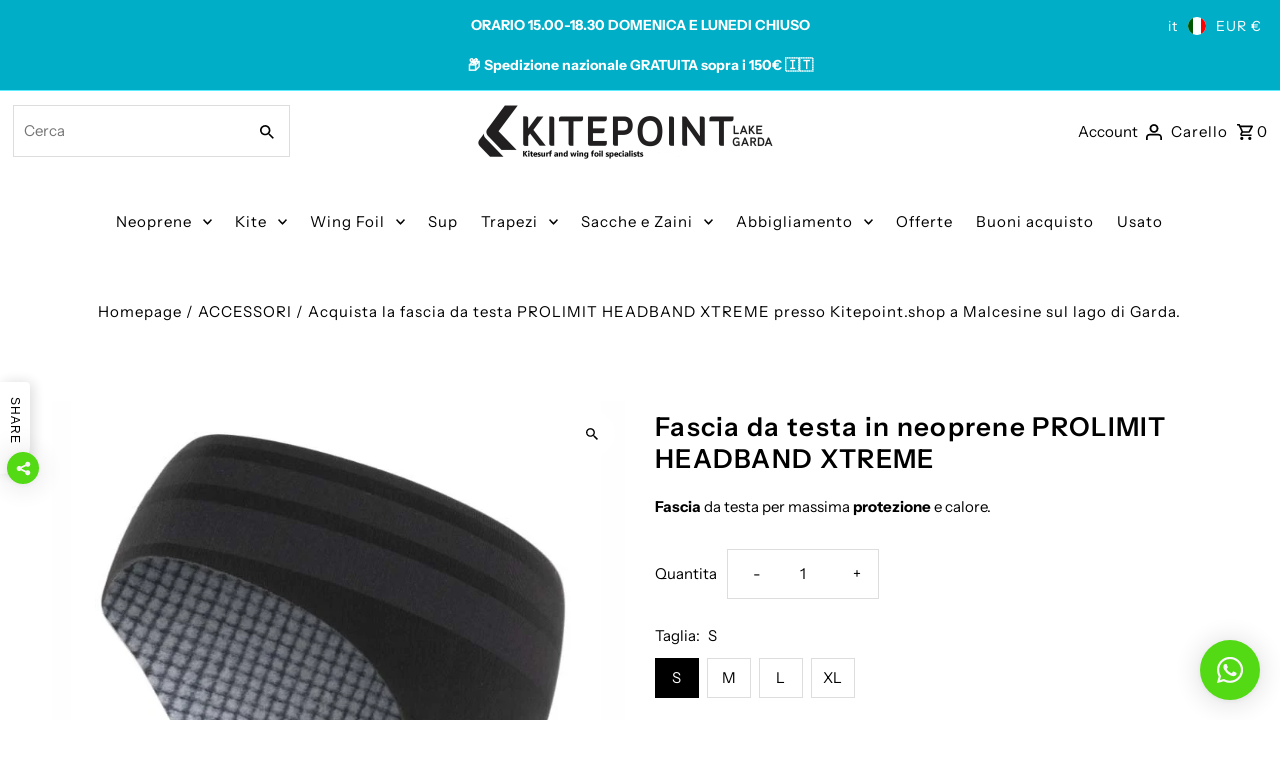

--- FILE ---
content_type: text/html; charset=utf-8
request_url: https://www.kitepoint.shop/products/headband-xtreme?section_id=template--25336204099907__main&option_values=218888012099
body_size: 5158
content:
<div id="shopify-section-template--25336204099907__main" class="shopify-section product__section-container"><section id="product-8194939093289"
  class="product__section product-template global__section row grid__wrapper"
  data-product-id="8194939093289"
  data-section-id="template--25336204099907__main"
  data-url="/products/headband-xtreme"
  data-section-type="product__section"
  data-sale-format="amount"
  data-initial-variant="">

  <script class="product-json" type="application/json">
  {
      "id": 8194939093289,
      "title": "Fascia da testa in neoprene PROLIMIT HEADBAND XTREME",
      "handle": "headband-xtreme",
      "description": "\u003cp dir=\"ltr\" id=\"tw-target-text\" data-placeholder=\"Traduzione\" class=\"tw-data-text tw-text-large tw-ta\"\u003e\u003cspan lang=\"it\" class=\"Y2IQFc\"\u003e\u003cstrong\u003eFascia\u003c\/strong\u003e da testa per massima \u003cstrong\u003eprotezione\u003c\/strong\u003e e calore.\u003c\/span\u003e\u003c\/p\u003e",
      "published_at": [29,1,10,1,4,2023,6,91,true,"CEST"],
      "created_at": [29,1,10,1,4,2023,6,91,true,"CEST"],
      "vendor": "PROLIMIT",
      "type": "ACCESSORI",
      "tags": ["2023","BERRETTI","MUTE","neoprene testa","prolimit","U"],
      "price": 1999,
      "price_min": 1999,
      "price_max": 1999,
      "available": true,
      "price_varies": false,
      "compare_at_price": null,
      "compare_at_price_min": 0,
      "compare_at_price_max": 0,
      "compare_at_price_varies": false,
      "variants": [
        {
          "id": 44742129385769,
          "title": "S",
          "option1": "S",
          "option2": null,
          "option3": null,
          "sku": "A030008064",
          "featured_image": {
              "id": null,
              "product_id": null,
              "position": null,
              "created_at": [29,1,10,1,4,2023,6,91,true,"CEST"],
              "updated_at": [29,1,10,1,4,2023,6,91,true,"CEST"],
              "alt": null,
              "width": null,
              "height": null,
              "src": null
          },
          "available": true,
          "options": ["S"],
          "price": 1999,
          "unit_price_measurement": {
            "measured_type": null,
            "quantity_unit": null,
            "quantity_value": null,
            "reference_unit": null,
            "reference_value": null
          },
          "unit_price": null,
          "weight": 0,
          "weight_unit": "kg",
          "weight_in_unit": 0.0,
          "compare_at_price": null,
          "inventory_management": "shopify",
          "inventory_quantity": 2,
          "inventory_policy": "deny",
          "barcode": "8717264705917",
          "featured_media": {
            "alt": null,
            "id": null,
            "position": null,
            "preview_image": {
              "aspect_ratio": null,
              "height": null,
              "width": null
            }
          }
        },
      
        {
          "id": 44742129418537,
          "title": "M",
          "option1": "M",
          "option2": null,
          "option3": null,
          "sku": "A040008064",
          "featured_image": {
              "id": null,
              "product_id": null,
              "position": null,
              "created_at": [29,1,10,1,4,2023,6,91,true,"CEST"],
              "updated_at": [29,1,10,1,4,2023,6,91,true,"CEST"],
              "alt": null,
              "width": null,
              "height": null,
              "src": null
          },
          "available": true,
          "options": ["M"],
          "price": 1999,
          "unit_price_measurement": {
            "measured_type": null,
            "quantity_unit": null,
            "quantity_value": null,
            "reference_unit": null,
            "reference_value": null
          },
          "unit_price": null,
          "weight": 0,
          "weight_unit": "kg",
          "weight_in_unit": 0.0,
          "compare_at_price": null,
          "inventory_management": "shopify",
          "inventory_quantity": 3,
          "inventory_policy": "deny",
          "barcode": "8717264705924",
          "featured_media": {
            "alt": null,
            "id": null,
            "position": null,
            "preview_image": {
              "aspect_ratio": null,
              "height": null,
              "width": null
            }
          }
        },
      
        {
          "id": 44742129451305,
          "title": "L",
          "option1": "L",
          "option2": null,
          "option3": null,
          "sku": "A050008064",
          "featured_image": {
              "id": null,
              "product_id": null,
              "position": null,
              "created_at": [29,1,10,1,4,2023,6,91,true,"CEST"],
              "updated_at": [29,1,10,1,4,2023,6,91,true,"CEST"],
              "alt": null,
              "width": null,
              "height": null,
              "src": null
          },
          "available": true,
          "options": ["L"],
          "price": 1999,
          "unit_price_measurement": {
            "measured_type": null,
            "quantity_unit": null,
            "quantity_value": null,
            "reference_unit": null,
            "reference_value": null
          },
          "unit_price": null,
          "weight": 0,
          "weight_unit": "kg",
          "weight_in_unit": 0.0,
          "compare_at_price": null,
          "inventory_management": "shopify",
          "inventory_quantity": 3,
          "inventory_policy": "deny",
          "barcode": "8717264705931",
          "featured_media": {
            "alt": null,
            "id": null,
            "position": null,
            "preview_image": {
              "aspect_ratio": null,
              "height": null,
              "width": null
            }
          }
        },
      
        {
          "id": 44742129484073,
          "title": "XL",
          "option1": "XL",
          "option2": null,
          "option3": null,
          "sku": "A060008064",
          "featured_image": {
              "id": null,
              "product_id": null,
              "position": null,
              "created_at": [29,1,10,1,4,2023,6,91,true,"CEST"],
              "updated_at": [29,1,10,1,4,2023,6,91,true,"CEST"],
              "alt": null,
              "width": null,
              "height": null,
              "src": null
          },
          "available": true,
          "options": ["XL"],
          "price": 1999,
          "unit_price_measurement": {
            "measured_type": null,
            "quantity_unit": null,
            "quantity_value": null,
            "reference_unit": null,
            "reference_value": null
          },
          "unit_price": null,
          "weight": 0,
          "weight_unit": "kg",
          "weight_in_unit": 0.0,
          "compare_at_price": null,
          "inventory_management": "shopify",
          "inventory_quantity": 2,
          "inventory_policy": "deny",
          "barcode": "8717264705948",
          "featured_media": {
            "alt": null,
            "id": null,
            "position": null,
            "preview_image": {
              "aspect_ratio": null,
              "height": null,
              "width": null
            }
          }
        }
      ],
      "images": ["\/\/www.kitepoint.shop\/cdn\/shop\/files\/fascia-neoprene-kitesurf-prolimit-headband-xtreme-kitepoint-shop-malcesine.jpg?v=1701189096"],
      "featured_image": "\/\/www.kitepoint.shop\/cdn\/shop\/files\/fascia-neoprene-kitesurf-prolimit-headband-xtreme-kitepoint-shop-malcesine.jpg?v=1701189096",
      "featured_media": {"alt":"Fascia da testa in neoprene per kitesurf Prolimit Headband Xtreme nera Kitepoint.shop Malcesine","id":44470774006083,"position":1,"preview_image":{"aspect_ratio":1.0,"height":743,"width":743,"src":"\/\/www.kitepoint.shop\/cdn\/shop\/files\/fascia-neoprene-kitesurf-prolimit-headband-xtreme-kitepoint-shop-malcesine.jpg?v=1701189096"},"aspect_ratio":1.0,"height":743,"media_type":"image","src":"\/\/www.kitepoint.shop\/cdn\/shop\/files\/fascia-neoprene-kitesurf-prolimit-headband-xtreme-kitepoint-shop-malcesine.jpg?v=1701189096","width":743},
      "featured_media_id": 44470774006083,
      "options": ["Taglia"],
      "url": "\/products\/headband-xtreme",
      "media": [
        {
          "alt": "Fascia da testa in neoprene per kitesurf Prolimit Headband Xtreme nera Kitepoint.shop Malcesine",
          "id": 44470774006083,
          "position": 1,
          "preview_image": {
            "aspect_ratio": 1.0,
            "height": 743,
            "width": 743
          },
          "aspect_ratio": 1.0,
          "height": 743,
          "media_type": "image",
          "src": {"alt":"Fascia da testa in neoprene per kitesurf Prolimit Headband Xtreme nera Kitepoint.shop Malcesine","id":44470774006083,"position":1,"preview_image":{"aspect_ratio":1.0,"height":743,"width":743,"src":"\/\/www.kitepoint.shop\/cdn\/shop\/files\/fascia-neoprene-kitesurf-prolimit-headband-xtreme-kitepoint-shop-malcesine.jpg?v=1701189096"},"aspect_ratio":1.0,"height":743,"media_type":"image","src":"\/\/www.kitepoint.shop\/cdn\/shop\/files\/fascia-neoprene-kitesurf-prolimit-headband-xtreme-kitepoint-shop-malcesine.jpg?v=1701189096","width":743},
          "width": 743
        }
    ]
  }
</script>


  

 

  <div class="product__section-images product__section-image--left carousel-container js-product-gallery span-6 md-span-12 sm-span-12 auto"
    data-product-gallery data-product-single-media-group
    data-gallery-config='{
    "thumbPosition": "left",
    "enableVideoLooping": false,
    "mainSlider": false,
    "thumbSlider": false,
    "productId": 8194939093289,
    "thumbsShown": 4,
    "clickToEnlarge": true,
    "isQuick": false,
    "adaptiveHeight": true
 }' data-aos="fade">


<div class="product__gallery--container">
  
  

  
<div id="slider" class=" span-12 thumbs_left auto single-media">
    <div class="slides product-image-container carousel carousel-main js-carousel-main" data-product-id="8194939093289">
      
        <div class="image-slide carousel-cell js-main-carousel-cell" data-image-id="44470774006083" data-slide-index="0" tabindex="-1">
          <div class="product-media-container product-media--44470774006083 image"
          data-product-single-media-wrapper
          
          
          
          data-thumbnail-id="product-template-44470774006083"
          data-media-id="product-template-44470774006083">
            


                <div class="box-ratio" style="padding-bottom: 100.0%;">
                  <img src="//www.kitepoint.shop/cdn/shop/files/fascia-neoprene-kitesurf-prolimit-headband-xtreme-kitepoint-shop-malcesine.jpg?v=1701189096&amp;width=1200" alt="Fascia da testa in neoprene per kitesurf Prolimit Headband Xtreme nera Kitepoint.shop Malcesine" srcset="//www.kitepoint.shop/cdn/shop/files/fascia-neoprene-kitesurf-prolimit-headband-xtreme-kitepoint-shop-malcesine.jpg?v=1701189096&amp;width=200 200w, //www.kitepoint.shop/cdn/shop/files/fascia-neoprene-kitesurf-prolimit-headband-xtreme-kitepoint-shop-malcesine.jpg?v=1701189096&amp;width=300 300w, //www.kitepoint.shop/cdn/shop/files/fascia-neoprene-kitesurf-prolimit-headband-xtreme-kitepoint-shop-malcesine.jpg?v=1701189096&amp;width=400 400w, //www.kitepoint.shop/cdn/shop/files/fascia-neoprene-kitesurf-prolimit-headband-xtreme-kitepoint-shop-malcesine.jpg?v=1701189096&amp;width=500 500w, //www.kitepoint.shop/cdn/shop/files/fascia-neoprene-kitesurf-prolimit-headband-xtreme-kitepoint-shop-malcesine.jpg?v=1701189096&amp;width=600 600w, //www.kitepoint.shop/cdn/shop/files/fascia-neoprene-kitesurf-prolimit-headband-xtreme-kitepoint-shop-malcesine.jpg?v=1701189096&amp;width=700 700w, //www.kitepoint.shop/cdn/shop/files/fascia-neoprene-kitesurf-prolimit-headband-xtreme-kitepoint-shop-malcesine.jpg?v=1701189096&amp;width=800 800w, //www.kitepoint.shop/cdn/shop/files/fascia-neoprene-kitesurf-prolimit-headband-xtreme-kitepoint-shop-malcesine.jpg?v=1701189096&amp;width=1000 1000w, //www.kitepoint.shop/cdn/shop/files/fascia-neoprene-kitesurf-prolimit-headband-xtreme-kitepoint-shop-malcesine.jpg?v=1701189096&amp;width=1200 1200w" width="1200" height="1200" loading="lazy" fetchpriority="auto" sizes="
                  (min-width: 1601px) 2000px,
                  (min-width: 768px) and (max-width: 1600px) 1200px,
                  (max-width: 767px) 100vw, 900px
                " id="44470774006083" data-zoom-src="//www.kitepoint.shop/cdn/shop/files/fascia-neoprene-kitesurf-prolimit-headband-xtreme-kitepoint-shop-malcesine.jpg?v=1701189096&amp;width=2400" class="product__image" data-aspect-ratio="1.0" data-width="743" data-height="743">
                </div>
                <noscript><img src="//www.kitepoint.shop/cdn/shop/files/fascia-neoprene-kitesurf-prolimit-headband-xtreme-kitepoint-shop-malcesine.jpg?v=1701189096&amp;width=1200" alt="Fascia da testa in neoprene per kitesurf Prolimit Headband Xtreme nera Kitepoint.shop Malcesine" srcset="//www.kitepoint.shop/cdn/shop/files/fascia-neoprene-kitesurf-prolimit-headband-xtreme-kitepoint-shop-malcesine.jpg?v=1701189096&amp;width=352 352w, //www.kitepoint.shop/cdn/shop/files/fascia-neoprene-kitesurf-prolimit-headband-xtreme-kitepoint-shop-malcesine.jpg?v=1701189096&amp;width=832 832w, //www.kitepoint.shop/cdn/shop/files/fascia-neoprene-kitesurf-prolimit-headband-xtreme-kitepoint-shop-malcesine.jpg?v=1701189096&amp;width=1200 1200w" width="1200" height="1200"></noscript>
                
                  <button
                    type="button"
                    
                    class="zoom_btn"
                    itemprop="contentUrl"
                    tabindex="-1"
                    title="Clicca per ingrandire"
                    data-index="1"
                    data-ps-slide-index="0"
                    data-count="1"
                  >
                    

  
    <svg class="fash--apollo-search zoom_btn--icon vib-center" height="16px" version="1.1" xmlns="http://www.w3.org/2000/svg" xmlns:xlink="http://www.w3.org/1999/xlink" x="0px" y="0px"
    	 viewBox="0 0 20 20" xml:space="preserve">
      <g class="hover-fill" fill="var(--directional-color)">
        <path d="M14.3,12.6h-0.9l-0.3-0.3c1.1-1.3,1.8-3,1.8-4.8c0-4.1-3.3-7.4-7.4-7.4S0,3.3,0,7.4c0,4.1,3.3,7.4,7.4,7.4
        c1.8,0,3.5-0.7,4.8-1.8l0.3,0.3v0.9l5.7,5.7l1.7-1.7L14.3,12.6z M7.4,12.6c-2.8,0-5.1-2.3-5.1-5.1c0-2.8,2.3-5.1,5.1-5.1
        s5.1,2.3,5.1,5.1C12.6,10.3,10.3,12.6,7.4,12.6z"/>
      </g>
      <style>.zoom_btn .fash--apollo-search:hover .hover-fill { fill: var(--directional-hover-color);}</style>
    </svg>
  






                  </button>
                
              
          </div>
          <noscript>
            <img id="44470774006083" class="product-main-image" src="//www.kitepoint.shop/cdn/shopifycloud/storefront/assets/no-image-2048-a2addb12_800x.gif" alt='Fascia da testa in neoprene per kitesurf Prolimit Headband Xtreme nera Kitepoint.shop Malcesine'/>
          </noscript>
        </div>
      
    </div>
    
</div>

</div>
</div>

  <div class="product__section-contentWrapper span-6 md-span-12 sm-span-12 auto" data-aos="fade" data-aos-anchor="#identity">
    <div class="product__section-content">
      <div class="product__section-details">
        <div class="product__section--header product__section--element" >

          

          

        </div>
            <div class="product__section--header product__section--element product__section--product_title" >
              <h1 class="product__section-title product-title">Fascia da testa in neoprene PROLIMIT HEADBAND XTREME</h1>
            </div>

              <div class="product__section--product_description product__decription-container rte product__section--element" >
                <div class="product__description--base">
                  <p dir="ltr" id="tw-target-text" data-placeholder="Traduzione" class="tw-data-text tw-text-large tw-ta"><span lang="it" class="Y2IQFc"><strong>Fascia</strong> da testa per massima <strong>protezione</strong> e calore.</span></p>
                </div>
              </div>
            
          
<div class="product__section--qty qty-selection product__section--element" data-product-qty >
              <label for="qty-8194939093289" class="h5">Quantita</label>
              <div class="product__quantity--wrapper">
                <button class="down quantity-control-down" type="button">
                  <span class="visuallyhidden">Diminuisci la quantità per Fascia da testa in neoprene PROLIMIT HEADBAND XTREME</span>
                -</button>
                  <input id="qty-8194939093289" min="1" type="text" name="quantity" class="formQty quantity" value="1" />
                <button class="up quantity-control-up" type="button">
                  <span class="visuallyhidden">Aumenta la quantità per Fascia da testa in neoprene PROLIMIT HEADBAND XTREME</span>
                +</button>
              </div>
            </div>


<script type="application/json" data-selected-variant>
  {
    "id": 44742129418537,
    "title": "M",
    "sku": "A040008064",
    "available": true,
    "option1": "M",
    "option2": null,
    "option3": null,
    "price": 1999,
    "compare_at_price": null,
    "featured_media": null,
    "inventory_management": "shopify",
    "inventory_policy": "deny",
    "inventory_quantity": 3,
    "requires_shipping": true,
    "taxable": true,
    "featured_image": {
        "id": null,
        "product_id": null,
        "position": null,
        "created_at": [29,1,10,1,4,2023,6,91,true,"CEST"],
        "updated_at": [29,1,10,1,4,2023,6,91,true,"CEST"],
        "alt": null,
        "width": null,
        "height": null,
        "src": null
    },
    "options": ["M"],
    "weight": 0,
    "barcode": "8717264705924",
    "requires_selling_plan": false
  }
</script>

<form method="post" action="/cart/add" id="product-form-template--25336204099907__main" accept-charset="UTF-8" class="product__form-container product_form relative" enctype="multipart/form-data" data-product-form="
   { &quot;money_format&quot;: &quot;€{{amount}}&quot;,
     &quot;enable_history&quot;: true,
     &quot;sold_out&quot;: &quot;Esaurito&quot;,
     &quot;button&quot;: &quot;Aggiungi al carrello&quot;,
     &quot;unavailable&quot;: &quot;Non disponibile&quot;,
     &quot;savings&quot;: &quot;Salva {{ savings }}&quot;,
     &quot;only_left&quot;: {
       &quot;one&quot;: &quot;Solo {{ count }} rimasto!&quot;,
       &quot;other&quot;: &quot;Solo {{ count }} rimasto!&quot;
     },
     &quot;quickview&quot;: false,
     &quot;featured_product&quot;: false,
     &quot;swatches&quot;: &quot;swatches&quot;
   }
 " data-product-id="8194939093289"><input type="hidden" name="form_type" value="product" /><input type="hidden" name="utf8" value="✓" />
<div
        class="product__variants-swatches mt4 mb6 no-js-hidden"
        data-section="template--25336204099907__main"
        data-section-id="template--25336204099907__main"
        data-url="/products/headband-xtreme"
        data-selected-variant-id="44742129418537"
        
      >

        
          <div class="swatches__container js-variant-selector product__section--element" data-option-index="1" data-other-options='["option2","option3"]'>

  <!-- Render size chart -->
  


  
  



  <p class="swatches__option-name">Taglia: <span id="selected-option-1" class="swatches__option-value">M</span></p>

  
<!-- Checking Availability --><!-- Building Variant Image -->

    

    

    
      
      <div class="swatches__swatch--regular swatch-element  js-swatch-element">
        
      <input type="radio" id="template--25336204099907__main-taglia-0"
          class="swatches__form--input"
          name="taglia"
          value="S"
          form="product-form-template--25336204099907__main"
          data-position="1"
          data-option-value-id="218887979331"
          >
    

        <label class="swatches__form--label" for="template--25336204099907__main-taglia-0" tabindex="0">
          S
        </label>
      </div>
    
    
  
<!-- Checking Availability --><!-- Building Variant Image -->

    

    

    
      
      <div class="swatches__swatch--regular swatch-element  js-swatch-element">
        
      <input type="radio" id="template--25336204099907__main-taglia-1"
          class="swatches__form--input"
          name="taglia"
          value="M"
          form="product-form-template--25336204099907__main"
          data-position="1"
          data-option-value-id="218888012099"
          checked="checked">
    

        <label class="swatches__form--label" for="template--25336204099907__main-taglia-1" tabindex="0">
          M
        </label>
      </div>
    
    
  
<!-- Checking Availability --><!-- Building Variant Image -->

    

    

    
      
      <div class="swatches__swatch--regular swatch-element  js-swatch-element">
        
      <input type="radio" id="template--25336204099907__main-taglia-2"
          class="swatches__form--input"
          name="taglia"
          value="L"
          form="product-form-template--25336204099907__main"
          data-position="1"
          data-option-value-id="218888044867"
          >
    

        <label class="swatches__form--label" for="template--25336204099907__main-taglia-2" tabindex="0">
          L
        </label>
      </div>
    
    
  
<!-- Checking Availability --><!-- Building Variant Image -->

    

    

    
      
      <div class="swatches__swatch--regular swatch-element  js-swatch-element">
        
      <input type="radio" id="template--25336204099907__main-taglia-3"
          class="swatches__form--input"
          name="taglia"
          value="XL"
          form="product-form-template--25336204099907__main"
          data-position="1"
          data-option-value-id="218888077635"
          >
    

        <label class="swatches__form--label" for="template--25336204099907__main-taglia-3" tabindex="0">
          XL
        </label>
      </div>
    
    
  
</div>

        
      </div><input class="formVariantId" name="" type="hidden" value="44742129418537">
<input type="hidden" name="product-id" value="8194939093289" /><input type="hidden" name="section-id" value="template--25336204099907__main" /></form>


            <div class="product__section--header product__section--element product__section--product_price" >
              
<div id="product-price" class="price product__price-container
  
  
  "
  data-price
><div class="price__pricing-group">
    <dl class="price__regular">
      <dt>
        <span class="visually-hidden visually-hidden--inline">Prezzo di listino</span>
      </dt>
      <dd>
        <span class="price-item price-item--regular" data-regular-price>
          €19.99
        </span>
      </dd>
    </dl>
    <dl class="price__sale">
      <dt>
        <span class="visually-hidden visually-hidden--inline">Prezzo di vendita</span>
      </dt>
      <dd>
        <span class="price-item price-item--sale" data-sale-price>
          €19.99
        </span>
      </dd>
      <dt>
        <span class="visually-hidden visually-hidden--inline">Prezzo di listino</span>
      </dt>
      <dd>
        <span class="price-item price-item--regular" data-regular-price>
          
        </span>
      </dd>
    </dl>
    <div class="price__badges">
      <span class="price__badge price__badge--sale" aria-hidden="true">
        <div class="sale-item--amount">
          
              
              Salva €-19.99
            
        </div><!-- /.sale-item -->
      </span>
      <span class="price__badge price__badge--sold-out">
        <span>Esaurito</span>
      </span>
    </div>
  </div>
  <dl class="price__unit">
    <dt>
      <span class="visually-hidden visually-hidden--inline">Prezzo</span>
    </dt>
    <dd class="price-unit-price"><span data-unit-price></span><span aria-hidden="true">/</span><span class="visually-hidden">per&nbsp;</span><span data-unit-price-base-unit></span></dd>
  </dl>
</div>


              
<form method="post" action="/cart/add" id="product-form-installment" accept-charset="UTF-8" class="shopify-product-form" enctype="multipart/form-data"><input type="hidden" name="form_type" value="product" /><input type="hidden" name="utf8" value="✓" /><input type="hidden" name="id" value="44742129418537">
                <select style="display:none;" name='id'>
                  
                    <option value="44742129385769" ></option>
                  
                    <option value="44742129418537" selected="selected"></option>
                  
                    <option value="44742129451305" ></option>
                  
                    <option value="44742129484073" ></option>
                  
                </select>
                <div class="spi-banner">
                  
                </div><!-- /#spi-banner --><input type="hidden" name="product-id" value="8194939093289" /><input type="hidden" name="section-id" value="template--25336204099907__main" /></form></div>

          
<div class="product__section--buttons product-add product__section--element" >
              
              <form method="post" action="/cart/add" id="product-form-buttons-template--25336204099907__main" accept-charset="UTF-8" class="product__form-buttons js-prod-form-submit relative" enctype="multipart/form-data" data-product-id="8194939093289" data-hide-errors="false"><input type="hidden" name="form_type" value="product" /><input type="hidden" name="utf8" value="✓" />
<input class="formVariantId" name="id" type="hidden" value="44742129418537">
                <input class="formQty" type="hidden" name="quantity" value="1" />
                <div class="note note-success js-added-msg" style="display: none">
                  <strong>Aggiunto al carrello</strong>&nbsp;&nbsp;&nbsp;<a class="underline" href="/cart">Visualizza carrello</a> o <a class="underline" href="/collections/all">Continua a fare acquisti</a>.
                </div>
                <div class="note note-error js-error-msg" style="display: none" role="alert">
                  <b class="note__heading">Errore carrello</b>&nbsp;&nbsp;&nbsp;<span class="note__body">Alcuni articoli non sono più disponibili. Aggiorna la quantità e riprova</span>
                </div>

                <input id="addToCart" type="submit" name="button" class="add clearfix AddtoCart js-ajax-submit  secondary-button" value="Aggiungi al carrello"  />

                
                 <div data-shopify="payment-button" class="shopify-payment-button"> <shopify-accelerated-checkout recommended="{&quot;supports_subs&quot;:true,&quot;supports_def_opts&quot;:false,&quot;name&quot;:&quot;shop_pay&quot;,&quot;wallet_params&quot;:{&quot;shopId&quot;:24970418,&quot;merchantName&quot;:&quot;Kitepoint.shop&quot;,&quot;personalized&quot;:true}}" fallback="{&quot;supports_subs&quot;:true,&quot;supports_def_opts&quot;:true,&quot;name&quot;:&quot;buy_it_now&quot;,&quot;wallet_params&quot;:{}}" access-token="83e5324b4bd2ece3ce2bf573e098a60b" buyer-country="IT" buyer-locale="it" buyer-currency="EUR" variant-params="[{&quot;id&quot;:44742129385769,&quot;requiresShipping&quot;:true},{&quot;id&quot;:44742129418537,&quot;requiresShipping&quot;:true},{&quot;id&quot;:44742129451305,&quot;requiresShipping&quot;:true},{&quot;id&quot;:44742129484073,&quot;requiresShipping&quot;:true}]" shop-id="24970418" enabled-flags="[&quot;ae0f5bf6&quot;]" > <div class="shopify-payment-button__button" role="button" disabled aria-hidden="true" style="background-color: transparent; border: none"> <div class="shopify-payment-button__skeleton">&nbsp;</div> </div> <div class="shopify-payment-button__more-options shopify-payment-button__skeleton" role="button" disabled aria-hidden="true">&nbsp;</div> </shopify-accelerated-checkout> <small id="shopify-buyer-consent" class="hidden" aria-hidden="true" data-consent-type="subscription"> Questo articolo è un acquisto ricorrente o dilazionato. Continuando, acconsento all'<span id="shopify-subscription-policy-button">informativa sulla cancellazione</span> e autorizzo all'addebito del mio metodo di pagamento ai prezzi, alla frequenza e alle date elencati su questa pagina fino all'evasione del mio ordine o al mio annullamento, se consentito. </small> </div>
                
<input type="hidden" name="product-id" value="8194939093289" /><input type="hidden" name="section-id" value="template--25336204099907__main" /></form></div>

            





<div class="complementary__products complementary__products--93e2ae95-724c-4961-a636-3a9fa2d359d2 product__section-content__block product__section--element layout--simple" ><wau-complementary-products>
  <div class="js-complementary-products"
  data-base-url="/recommendations/products"
  data-product-id="8194939093289"
  data-section-id="template--25336204099907__main"
  data-intent="complementary"
  data-limit="2"
  >
  </div>
  </wau-complementary-products></div>



            <div class="product__section--app product__section--element ">
              <div id="shopify-block-Ab2xKNU5SZEZiVkhjW__judge_me_reviews_preview_badge_9FbcQT" class="shopify-block shopify-app-block">
<div class='jdgm-widget jdgm-preview-badge'
    data-id='8194939093289'
    data-template='manual-installation'>
  
</div>




</div>
            </div>

          
</div>
    </div>
  </div>

  <style>
    .product__section-container {
        background: #ffffff;
        padding-top: 20px;
        padding-bottom: 20px;
    }
    .product__section-container .contact__form--input label,
    .theme-features__ghost-buttons--true .product__section-container .secondary-button,
    small.property--required {
      background: #ffffff !important;
    }
    
      #product-8194939093289 .thumb-slider-slides {
        transition: top 0.5s ease-in-out;
      }
    

  </style>
</section>
<script type="application/json" id="ModelJson-template--25336204099907__main">
  []
</script>


</div>

--- FILE ---
content_type: text/html; charset=utf-8
request_url: https://www.kitepoint.shop/products/headband-xtreme?section_id=template--25336204099907__main&option_values=218888044867
body_size: 4703
content:
<div id="shopify-section-template--25336204099907__main" class="shopify-section product__section-container"><section id="product-8194939093289"
  class="product__section product-template global__section row grid__wrapper"
  data-product-id="8194939093289"
  data-section-id="template--25336204099907__main"
  data-url="/products/headband-xtreme"
  data-section-type="product__section"
  data-sale-format="amount"
  data-initial-variant="">

  <script class="product-json" type="application/json">
  {
      "id": 8194939093289,
      "title": "Fascia da testa in neoprene PROLIMIT HEADBAND XTREME",
      "handle": "headband-xtreme",
      "description": "\u003cp dir=\"ltr\" id=\"tw-target-text\" data-placeholder=\"Traduzione\" class=\"tw-data-text tw-text-large tw-ta\"\u003e\u003cspan lang=\"it\" class=\"Y2IQFc\"\u003e\u003cstrong\u003eFascia\u003c\/strong\u003e da testa per massima \u003cstrong\u003eprotezione\u003c\/strong\u003e e calore.\u003c\/span\u003e\u003c\/p\u003e",
      "published_at": [29,1,10,1,4,2023,6,91,true,"CEST"],
      "created_at": [29,1,10,1,4,2023,6,91,true,"CEST"],
      "vendor": "PROLIMIT",
      "type": "ACCESSORI",
      "tags": ["2023","BERRETTI","MUTE","neoprene testa","prolimit","U"],
      "price": 1999,
      "price_min": 1999,
      "price_max": 1999,
      "available": true,
      "price_varies": false,
      "compare_at_price": null,
      "compare_at_price_min": 0,
      "compare_at_price_max": 0,
      "compare_at_price_varies": false,
      "variants": [
        {
          "id": 44742129385769,
          "title": "S",
          "option1": "S",
          "option2": null,
          "option3": null,
          "sku": "A030008064",
          "featured_image": {
              "id": null,
              "product_id": null,
              "position": null,
              "created_at": [29,1,10,1,4,2023,6,91,true,"CEST"],
              "updated_at": [29,1,10,1,4,2023,6,91,true,"CEST"],
              "alt": null,
              "width": null,
              "height": null,
              "src": null
          },
          "available": true,
          "options": ["S"],
          "price": 1999,
          "unit_price_measurement": {
            "measured_type": null,
            "quantity_unit": null,
            "quantity_value": null,
            "reference_unit": null,
            "reference_value": null
          },
          "unit_price": null,
          "weight": 0,
          "weight_unit": "kg",
          "weight_in_unit": 0.0,
          "compare_at_price": null,
          "inventory_management": "shopify",
          "inventory_quantity": 2,
          "inventory_policy": "deny",
          "barcode": "8717264705917",
          "featured_media": {
            "alt": null,
            "id": null,
            "position": null,
            "preview_image": {
              "aspect_ratio": null,
              "height": null,
              "width": null
            }
          }
        },
      
        {
          "id": 44742129418537,
          "title": "M",
          "option1": "M",
          "option2": null,
          "option3": null,
          "sku": "A040008064",
          "featured_image": {
              "id": null,
              "product_id": null,
              "position": null,
              "created_at": [29,1,10,1,4,2023,6,91,true,"CEST"],
              "updated_at": [29,1,10,1,4,2023,6,91,true,"CEST"],
              "alt": null,
              "width": null,
              "height": null,
              "src": null
          },
          "available": true,
          "options": ["M"],
          "price": 1999,
          "unit_price_measurement": {
            "measured_type": null,
            "quantity_unit": null,
            "quantity_value": null,
            "reference_unit": null,
            "reference_value": null
          },
          "unit_price": null,
          "weight": 0,
          "weight_unit": "kg",
          "weight_in_unit": 0.0,
          "compare_at_price": null,
          "inventory_management": "shopify",
          "inventory_quantity": 3,
          "inventory_policy": "deny",
          "barcode": "8717264705924",
          "featured_media": {
            "alt": null,
            "id": null,
            "position": null,
            "preview_image": {
              "aspect_ratio": null,
              "height": null,
              "width": null
            }
          }
        },
      
        {
          "id": 44742129451305,
          "title": "L",
          "option1": "L",
          "option2": null,
          "option3": null,
          "sku": "A050008064",
          "featured_image": {
              "id": null,
              "product_id": null,
              "position": null,
              "created_at": [29,1,10,1,4,2023,6,91,true,"CEST"],
              "updated_at": [29,1,10,1,4,2023,6,91,true,"CEST"],
              "alt": null,
              "width": null,
              "height": null,
              "src": null
          },
          "available": true,
          "options": ["L"],
          "price": 1999,
          "unit_price_measurement": {
            "measured_type": null,
            "quantity_unit": null,
            "quantity_value": null,
            "reference_unit": null,
            "reference_value": null
          },
          "unit_price": null,
          "weight": 0,
          "weight_unit": "kg",
          "weight_in_unit": 0.0,
          "compare_at_price": null,
          "inventory_management": "shopify",
          "inventory_quantity": 3,
          "inventory_policy": "deny",
          "barcode": "8717264705931",
          "featured_media": {
            "alt": null,
            "id": null,
            "position": null,
            "preview_image": {
              "aspect_ratio": null,
              "height": null,
              "width": null
            }
          }
        },
      
        {
          "id": 44742129484073,
          "title": "XL",
          "option1": "XL",
          "option2": null,
          "option3": null,
          "sku": "A060008064",
          "featured_image": {
              "id": null,
              "product_id": null,
              "position": null,
              "created_at": [29,1,10,1,4,2023,6,91,true,"CEST"],
              "updated_at": [29,1,10,1,4,2023,6,91,true,"CEST"],
              "alt": null,
              "width": null,
              "height": null,
              "src": null
          },
          "available": true,
          "options": ["XL"],
          "price": 1999,
          "unit_price_measurement": {
            "measured_type": null,
            "quantity_unit": null,
            "quantity_value": null,
            "reference_unit": null,
            "reference_value": null
          },
          "unit_price": null,
          "weight": 0,
          "weight_unit": "kg",
          "weight_in_unit": 0.0,
          "compare_at_price": null,
          "inventory_management": "shopify",
          "inventory_quantity": 2,
          "inventory_policy": "deny",
          "barcode": "8717264705948",
          "featured_media": {
            "alt": null,
            "id": null,
            "position": null,
            "preview_image": {
              "aspect_ratio": null,
              "height": null,
              "width": null
            }
          }
        }
      ],
      "images": ["\/\/www.kitepoint.shop\/cdn\/shop\/files\/fascia-neoprene-kitesurf-prolimit-headband-xtreme-kitepoint-shop-malcesine.jpg?v=1701189096"],
      "featured_image": "\/\/www.kitepoint.shop\/cdn\/shop\/files\/fascia-neoprene-kitesurf-prolimit-headband-xtreme-kitepoint-shop-malcesine.jpg?v=1701189096",
      "featured_media": {"alt":"Fascia da testa in neoprene per kitesurf Prolimit Headband Xtreme nera Kitepoint.shop Malcesine","id":44470774006083,"position":1,"preview_image":{"aspect_ratio":1.0,"height":743,"width":743,"src":"\/\/www.kitepoint.shop\/cdn\/shop\/files\/fascia-neoprene-kitesurf-prolimit-headband-xtreme-kitepoint-shop-malcesine.jpg?v=1701189096"},"aspect_ratio":1.0,"height":743,"media_type":"image","src":"\/\/www.kitepoint.shop\/cdn\/shop\/files\/fascia-neoprene-kitesurf-prolimit-headband-xtreme-kitepoint-shop-malcesine.jpg?v=1701189096","width":743},
      "featured_media_id": 44470774006083,
      "options": ["Taglia"],
      "url": "\/products\/headband-xtreme",
      "media": [
        {
          "alt": "Fascia da testa in neoprene per kitesurf Prolimit Headband Xtreme nera Kitepoint.shop Malcesine",
          "id": 44470774006083,
          "position": 1,
          "preview_image": {
            "aspect_ratio": 1.0,
            "height": 743,
            "width": 743
          },
          "aspect_ratio": 1.0,
          "height": 743,
          "media_type": "image",
          "src": {"alt":"Fascia da testa in neoprene per kitesurf Prolimit Headband Xtreme nera Kitepoint.shop Malcesine","id":44470774006083,"position":1,"preview_image":{"aspect_ratio":1.0,"height":743,"width":743,"src":"\/\/www.kitepoint.shop\/cdn\/shop\/files\/fascia-neoprene-kitesurf-prolimit-headband-xtreme-kitepoint-shop-malcesine.jpg?v=1701189096"},"aspect_ratio":1.0,"height":743,"media_type":"image","src":"\/\/www.kitepoint.shop\/cdn\/shop\/files\/fascia-neoprene-kitesurf-prolimit-headband-xtreme-kitepoint-shop-malcesine.jpg?v=1701189096","width":743},
          "width": 743
        }
    ]
  }
</script>


  

 

  <div class="product__section-images product__section-image--left carousel-container js-product-gallery span-6 md-span-12 sm-span-12 auto"
    data-product-gallery data-product-single-media-group
    data-gallery-config='{
    "thumbPosition": "left",
    "enableVideoLooping": false,
    "mainSlider": false,
    "thumbSlider": false,
    "productId": 8194939093289,
    "thumbsShown": 4,
    "clickToEnlarge": true,
    "isQuick": false,
    "adaptiveHeight": true
 }' data-aos="fade">


<div class="product__gallery--container">
  
  

  
<div id="slider" class=" span-12 thumbs_left auto single-media">
    <div class="slides product-image-container carousel carousel-main js-carousel-main" data-product-id="8194939093289">
      
        <div class="image-slide carousel-cell js-main-carousel-cell" data-image-id="44470774006083" data-slide-index="0" tabindex="-1">
          <div class="product-media-container product-media--44470774006083 image"
          data-product-single-media-wrapper
          
          
          
          data-thumbnail-id="product-template-44470774006083"
          data-media-id="product-template-44470774006083">
            


                <div class="box-ratio" style="padding-bottom: 100.0%;">
                  <img src="//www.kitepoint.shop/cdn/shop/files/fascia-neoprene-kitesurf-prolimit-headband-xtreme-kitepoint-shop-malcesine.jpg?v=1701189096&amp;width=1200" alt="Fascia da testa in neoprene per kitesurf Prolimit Headband Xtreme nera Kitepoint.shop Malcesine" srcset="//www.kitepoint.shop/cdn/shop/files/fascia-neoprene-kitesurf-prolimit-headband-xtreme-kitepoint-shop-malcesine.jpg?v=1701189096&amp;width=200 200w, //www.kitepoint.shop/cdn/shop/files/fascia-neoprene-kitesurf-prolimit-headband-xtreme-kitepoint-shop-malcesine.jpg?v=1701189096&amp;width=300 300w, //www.kitepoint.shop/cdn/shop/files/fascia-neoprene-kitesurf-prolimit-headband-xtreme-kitepoint-shop-malcesine.jpg?v=1701189096&amp;width=400 400w, //www.kitepoint.shop/cdn/shop/files/fascia-neoprene-kitesurf-prolimit-headband-xtreme-kitepoint-shop-malcesine.jpg?v=1701189096&amp;width=500 500w, //www.kitepoint.shop/cdn/shop/files/fascia-neoprene-kitesurf-prolimit-headband-xtreme-kitepoint-shop-malcesine.jpg?v=1701189096&amp;width=600 600w, //www.kitepoint.shop/cdn/shop/files/fascia-neoprene-kitesurf-prolimit-headband-xtreme-kitepoint-shop-malcesine.jpg?v=1701189096&amp;width=700 700w, //www.kitepoint.shop/cdn/shop/files/fascia-neoprene-kitesurf-prolimit-headband-xtreme-kitepoint-shop-malcesine.jpg?v=1701189096&amp;width=800 800w, //www.kitepoint.shop/cdn/shop/files/fascia-neoprene-kitesurf-prolimit-headband-xtreme-kitepoint-shop-malcesine.jpg?v=1701189096&amp;width=1000 1000w, //www.kitepoint.shop/cdn/shop/files/fascia-neoprene-kitesurf-prolimit-headband-xtreme-kitepoint-shop-malcesine.jpg?v=1701189096&amp;width=1200 1200w" width="1200" height="1200" loading="lazy" fetchpriority="auto" sizes="
                  (min-width: 1601px) 2000px,
                  (min-width: 768px) and (max-width: 1600px) 1200px,
                  (max-width: 767px) 100vw, 900px
                " id="44470774006083" data-zoom-src="//www.kitepoint.shop/cdn/shop/files/fascia-neoprene-kitesurf-prolimit-headband-xtreme-kitepoint-shop-malcesine.jpg?v=1701189096&amp;width=2400" class="product__image" data-aspect-ratio="1.0" data-width="743" data-height="743">
                </div>
                <noscript><img src="//www.kitepoint.shop/cdn/shop/files/fascia-neoprene-kitesurf-prolimit-headband-xtreme-kitepoint-shop-malcesine.jpg?v=1701189096&amp;width=1200" alt="Fascia da testa in neoprene per kitesurf Prolimit Headband Xtreme nera Kitepoint.shop Malcesine" srcset="//www.kitepoint.shop/cdn/shop/files/fascia-neoprene-kitesurf-prolimit-headband-xtreme-kitepoint-shop-malcesine.jpg?v=1701189096&amp;width=352 352w, //www.kitepoint.shop/cdn/shop/files/fascia-neoprene-kitesurf-prolimit-headband-xtreme-kitepoint-shop-malcesine.jpg?v=1701189096&amp;width=832 832w, //www.kitepoint.shop/cdn/shop/files/fascia-neoprene-kitesurf-prolimit-headband-xtreme-kitepoint-shop-malcesine.jpg?v=1701189096&amp;width=1200 1200w" width="1200" height="1200"></noscript>
                
                  <button
                    type="button"
                    
                    class="zoom_btn"
                    itemprop="contentUrl"
                    tabindex="-1"
                    title="Clicca per ingrandire"
                    data-index="1"
                    data-ps-slide-index="0"
                    data-count="1"
                  >
                    

  
    <svg class="fash--apollo-search zoom_btn--icon vib-center" height="16px" version="1.1" xmlns="http://www.w3.org/2000/svg" xmlns:xlink="http://www.w3.org/1999/xlink" x="0px" y="0px"
    	 viewBox="0 0 20 20" xml:space="preserve">
      <g class="hover-fill" fill="var(--directional-color)">
        <path d="M14.3,12.6h-0.9l-0.3-0.3c1.1-1.3,1.8-3,1.8-4.8c0-4.1-3.3-7.4-7.4-7.4S0,3.3,0,7.4c0,4.1,3.3,7.4,7.4,7.4
        c1.8,0,3.5-0.7,4.8-1.8l0.3,0.3v0.9l5.7,5.7l1.7-1.7L14.3,12.6z M7.4,12.6c-2.8,0-5.1-2.3-5.1-5.1c0-2.8,2.3-5.1,5.1-5.1
        s5.1,2.3,5.1,5.1C12.6,10.3,10.3,12.6,7.4,12.6z"/>
      </g>
      <style>.zoom_btn .fash--apollo-search:hover .hover-fill { fill: var(--directional-hover-color);}</style>
    </svg>
  






                  </button>
                
              
          </div>
          <noscript>
            <img id="44470774006083" class="product-main-image" src="//www.kitepoint.shop/cdn/shopifycloud/storefront/assets/no-image-2048-a2addb12_800x.gif" alt='Fascia da testa in neoprene per kitesurf Prolimit Headband Xtreme nera Kitepoint.shop Malcesine'/>
          </noscript>
        </div>
      
    </div>
    
</div>

</div>
</div>

  <div class="product__section-contentWrapper span-6 md-span-12 sm-span-12 auto" data-aos="fade" data-aos-anchor="#identity">
    <div class="product__section-content">
      <div class="product__section-details">
        <div class="product__section--header product__section--element" >

          

          

        </div>
            <div class="product__section--header product__section--element product__section--product_title" >
              <h1 class="product__section-title product-title">Fascia da testa in neoprene PROLIMIT HEADBAND XTREME</h1>
            </div>

              <div class="product__section--product_description product__decription-container rte product__section--element" >
                <div class="product__description--base">
                  <p dir="ltr" id="tw-target-text" data-placeholder="Traduzione" class="tw-data-text tw-text-large tw-ta"><span lang="it" class="Y2IQFc"><strong>Fascia</strong> da testa per massima <strong>protezione</strong> e calore.</span></p>
                </div>
              </div>
            
          
<div class="product__section--qty qty-selection product__section--element" data-product-qty >
              <label for="qty-8194939093289" class="h5">Quantita</label>
              <div class="product__quantity--wrapper">
                <button class="down quantity-control-down" type="button">
                  <span class="visuallyhidden">Diminuisci la quantità per Fascia da testa in neoprene PROLIMIT HEADBAND XTREME</span>
                -</button>
                  <input id="qty-8194939093289" min="1" type="text" name="quantity" class="formQty quantity" value="1" />
                <button class="up quantity-control-up" type="button">
                  <span class="visuallyhidden">Aumenta la quantità per Fascia da testa in neoprene PROLIMIT HEADBAND XTREME</span>
                +</button>
              </div>
            </div>


<script type="application/json" data-selected-variant>
  {
    "id": 44742129451305,
    "title": "L",
    "sku": "A050008064",
    "available": true,
    "option1": "L",
    "option2": null,
    "option3": null,
    "price": 1999,
    "compare_at_price": null,
    "featured_media": null,
    "inventory_management": "shopify",
    "inventory_policy": "deny",
    "inventory_quantity": 3,
    "requires_shipping": true,
    "taxable": true,
    "featured_image": {
        "id": null,
        "product_id": null,
        "position": null,
        "created_at": [29,1,10,1,4,2023,6,91,true,"CEST"],
        "updated_at": [29,1,10,1,4,2023,6,91,true,"CEST"],
        "alt": null,
        "width": null,
        "height": null,
        "src": null
    },
    "options": ["L"],
    "weight": 0,
    "barcode": "8717264705931",
    "requires_selling_plan": false
  }
</script>

<form method="post" action="/cart/add" id="product-form-template--25336204099907__main" accept-charset="UTF-8" class="product__form-container product_form relative" enctype="multipart/form-data" data-product-form="
   { &quot;money_format&quot;: &quot;€{{amount}}&quot;,
     &quot;enable_history&quot;: true,
     &quot;sold_out&quot;: &quot;Esaurito&quot;,
     &quot;button&quot;: &quot;Aggiungi al carrello&quot;,
     &quot;unavailable&quot;: &quot;Non disponibile&quot;,
     &quot;savings&quot;: &quot;Salva {{ savings }}&quot;,
     &quot;only_left&quot;: {
       &quot;one&quot;: &quot;Solo {{ count }} rimasto!&quot;,
       &quot;other&quot;: &quot;Solo {{ count }} rimasto!&quot;
     },
     &quot;quickview&quot;: false,
     &quot;featured_product&quot;: false,
     &quot;swatches&quot;: &quot;swatches&quot;
   }
 " data-product-id="8194939093289"><input type="hidden" name="form_type" value="product" /><input type="hidden" name="utf8" value="✓" />
<div
        class="product__variants-swatches mt4 mb6 no-js-hidden"
        data-section="template--25336204099907__main"
        data-section-id="template--25336204099907__main"
        data-url="/products/headband-xtreme"
        data-selected-variant-id="44742129451305"
        
      >

        
          <div class="swatches__container js-variant-selector product__section--element" data-option-index="1" data-other-options='["option2","option3"]'>

  <!-- Render size chart -->
  


  
  



  <p class="swatches__option-name">Taglia: <span id="selected-option-1" class="swatches__option-value">L</span></p>

  
<!-- Checking Availability --><!-- Building Variant Image -->

    

    

    
      
      <div class="swatches__swatch--regular swatch-element  js-swatch-element">
        
      <input type="radio" id="template--25336204099907__main-taglia-0"
          class="swatches__form--input"
          name="taglia"
          value="S"
          form="product-form-template--25336204099907__main"
          data-position="1"
          data-option-value-id="218887979331"
          >
    

        <label class="swatches__form--label" for="template--25336204099907__main-taglia-0" tabindex="0">
          S
        </label>
      </div>
    
    
  
<!-- Checking Availability --><!-- Building Variant Image -->

    

    

    
      
      <div class="swatches__swatch--regular swatch-element  js-swatch-element">
        
      <input type="radio" id="template--25336204099907__main-taglia-1"
          class="swatches__form--input"
          name="taglia"
          value="M"
          form="product-form-template--25336204099907__main"
          data-position="1"
          data-option-value-id="218888012099"
          >
    

        <label class="swatches__form--label" for="template--25336204099907__main-taglia-1" tabindex="0">
          M
        </label>
      </div>
    
    
  
<!-- Checking Availability --><!-- Building Variant Image -->

    

    

    
      
      <div class="swatches__swatch--regular swatch-element  js-swatch-element">
        
      <input type="radio" id="template--25336204099907__main-taglia-2"
          class="swatches__form--input"
          name="taglia"
          value="L"
          form="product-form-template--25336204099907__main"
          data-position="1"
          data-option-value-id="218888044867"
          checked="checked">
    

        <label class="swatches__form--label" for="template--25336204099907__main-taglia-2" tabindex="0">
          L
        </label>
      </div>
    
    
  
<!-- Checking Availability --><!-- Building Variant Image -->

    

    

    
      
      <div class="swatches__swatch--regular swatch-element  js-swatch-element">
        
      <input type="radio" id="template--25336204099907__main-taglia-3"
          class="swatches__form--input"
          name="taglia"
          value="XL"
          form="product-form-template--25336204099907__main"
          data-position="1"
          data-option-value-id="218888077635"
          >
    

        <label class="swatches__form--label" for="template--25336204099907__main-taglia-3" tabindex="0">
          XL
        </label>
      </div>
    
    
  
</div>

        
      </div><input class="formVariantId" name="" type="hidden" value="44742129451305">
<input type="hidden" name="product-id" value="8194939093289" /><input type="hidden" name="section-id" value="template--25336204099907__main" /></form>


            <div class="product__section--header product__section--element product__section--product_price" >
              
<div id="product-price" class="price product__price-container
  
  
  "
  data-price
><div class="price__pricing-group">
    <dl class="price__regular">
      <dt>
        <span class="visually-hidden visually-hidden--inline">Prezzo di listino</span>
      </dt>
      <dd>
        <span class="price-item price-item--regular" data-regular-price>
          €19.99
        </span>
      </dd>
    </dl>
    <dl class="price__sale">
      <dt>
        <span class="visually-hidden visually-hidden--inline">Prezzo di vendita</span>
      </dt>
      <dd>
        <span class="price-item price-item--sale" data-sale-price>
          €19.99
        </span>
      </dd>
      <dt>
        <span class="visually-hidden visually-hidden--inline">Prezzo di listino</span>
      </dt>
      <dd>
        <span class="price-item price-item--regular" data-regular-price>
          
        </span>
      </dd>
    </dl>
    <div class="price__badges">
      <span class="price__badge price__badge--sale" aria-hidden="true">
        <div class="sale-item--amount">
          
              
              Salva €-19.99
            
        </div><!-- /.sale-item -->
      </span>
      <span class="price__badge price__badge--sold-out">
        <span>Esaurito</span>
      </span>
    </div>
  </div>
  <dl class="price__unit">
    <dt>
      <span class="visually-hidden visually-hidden--inline">Prezzo</span>
    </dt>
    <dd class="price-unit-price"><span data-unit-price></span><span aria-hidden="true">/</span><span class="visually-hidden">per&nbsp;</span><span data-unit-price-base-unit></span></dd>
  </dl>
</div>


              
<form method="post" action="/cart/add" id="product-form-installment" accept-charset="UTF-8" class="shopify-product-form" enctype="multipart/form-data"><input type="hidden" name="form_type" value="product" /><input type="hidden" name="utf8" value="✓" /><input type="hidden" name="id" value="44742129451305">
                <select style="display:none;" name='id'>
                  
                    <option value="44742129385769" ></option>
                  
                    <option value="44742129418537" ></option>
                  
                    <option value="44742129451305" selected="selected"></option>
                  
                    <option value="44742129484073" ></option>
                  
                </select>
                <div class="spi-banner">
                  
                </div><!-- /#spi-banner --><input type="hidden" name="product-id" value="8194939093289" /><input type="hidden" name="section-id" value="template--25336204099907__main" /></form></div>

          
<div class="product__section--buttons product-add product__section--element" >
              
              <form method="post" action="/cart/add" id="product-form-buttons-template--25336204099907__main" accept-charset="UTF-8" class="product__form-buttons js-prod-form-submit relative" enctype="multipart/form-data" data-product-id="8194939093289" data-hide-errors="false"><input type="hidden" name="form_type" value="product" /><input type="hidden" name="utf8" value="✓" />
<input class="formVariantId" name="id" type="hidden" value="44742129451305">
                <input class="formQty" type="hidden" name="quantity" value="1" />
                <div class="note note-success js-added-msg" style="display: none">
                  <strong>Aggiunto al carrello</strong>&nbsp;&nbsp;&nbsp;<a class="underline" href="/cart">Visualizza carrello</a> o <a class="underline" href="/collections/all">Continua a fare acquisti</a>.
                </div>
                <div class="note note-error js-error-msg" style="display: none" role="alert">
                  <b class="note__heading">Errore carrello</b>&nbsp;&nbsp;&nbsp;<span class="note__body">Alcuni articoli non sono più disponibili. Aggiorna la quantità e riprova</span>
                </div>

                <input id="addToCart" type="submit" name="button" class="add clearfix AddtoCart js-ajax-submit  secondary-button" value="Aggiungi al carrello"  />

                
                 <div data-shopify="payment-button" class="shopify-payment-button"> <shopify-accelerated-checkout recommended="{&quot;supports_subs&quot;:true,&quot;supports_def_opts&quot;:false,&quot;name&quot;:&quot;shop_pay&quot;,&quot;wallet_params&quot;:{&quot;shopId&quot;:24970418,&quot;merchantName&quot;:&quot;Kitepoint.shop&quot;,&quot;personalized&quot;:true}}" fallback="{&quot;supports_subs&quot;:true,&quot;supports_def_opts&quot;:true,&quot;name&quot;:&quot;buy_it_now&quot;,&quot;wallet_params&quot;:{}}" access-token="83e5324b4bd2ece3ce2bf573e098a60b" buyer-country="IT" buyer-locale="it" buyer-currency="EUR" variant-params="[{&quot;id&quot;:44742129385769,&quot;requiresShipping&quot;:true},{&quot;id&quot;:44742129418537,&quot;requiresShipping&quot;:true},{&quot;id&quot;:44742129451305,&quot;requiresShipping&quot;:true},{&quot;id&quot;:44742129484073,&quot;requiresShipping&quot;:true}]" shop-id="24970418" enabled-flags="[&quot;ae0f5bf6&quot;]" > <div class="shopify-payment-button__button" role="button" disabled aria-hidden="true" style="background-color: transparent; border: none"> <div class="shopify-payment-button__skeleton">&nbsp;</div> </div> <div class="shopify-payment-button__more-options shopify-payment-button__skeleton" role="button" disabled aria-hidden="true">&nbsp;</div> </shopify-accelerated-checkout> <small id="shopify-buyer-consent" class="hidden" aria-hidden="true" data-consent-type="subscription"> Questo articolo è un acquisto ricorrente o dilazionato. Continuando, acconsento all'<span id="shopify-subscription-policy-button">informativa sulla cancellazione</span> e autorizzo all'addebito del mio metodo di pagamento ai prezzi, alla frequenza e alle date elencati su questa pagina fino all'evasione del mio ordine o al mio annullamento, se consentito. </small> </div>
                
<input type="hidden" name="product-id" value="8194939093289" /><input type="hidden" name="section-id" value="template--25336204099907__main" /></form></div>

            





<div class="complementary__products complementary__products--93e2ae95-724c-4961-a636-3a9fa2d359d2 product__section-content__block product__section--element layout--simple" ><wau-complementary-products>
  <div class="js-complementary-products"
  data-base-url="/recommendations/products"
  data-product-id="8194939093289"
  data-section-id="template--25336204099907__main"
  data-intent="complementary"
  data-limit="2"
  >
  </div>
  </wau-complementary-products></div>



            <div class="product__section--app product__section--element ">
              <div id="shopify-block-Ab2xKNU5SZEZiVkhjW__judge_me_reviews_preview_badge_9FbcQT" class="shopify-block shopify-app-block">
<div class='jdgm-widget jdgm-preview-badge'
    data-id='8194939093289'
    data-template='manual-installation'>
  
</div>




</div>
            </div>

          
</div>
    </div>
  </div>

  <style>
    .product__section-container {
        background: #ffffff;
        padding-top: 20px;
        padding-bottom: 20px;
    }
    .product__section-container .contact__form--input label,
    .theme-features__ghost-buttons--true .product__section-container .secondary-button,
    small.property--required {
      background: #ffffff !important;
    }
    
      #product-8194939093289 .thumb-slider-slides {
        transition: top 0.5s ease-in-out;
      }
    

  </style>
</section>
<script type="application/json" id="ModelJson-template--25336204099907__main">
  []
</script>


</div>

--- FILE ---
content_type: text/html; charset=utf-8
request_url: https://www.kitepoint.shop/products/headband-xtreme?section_id=template--25336204099907__main&option_values=218888077635
body_size: 5076
content:
<div id="shopify-section-template--25336204099907__main" class="shopify-section product__section-container"><section id="product-8194939093289"
  class="product__section product-template global__section row grid__wrapper"
  data-product-id="8194939093289"
  data-section-id="template--25336204099907__main"
  data-url="/products/headband-xtreme"
  data-section-type="product__section"
  data-sale-format="amount"
  data-initial-variant="">

  <script class="product-json" type="application/json">
  {
      "id": 8194939093289,
      "title": "Fascia da testa in neoprene PROLIMIT HEADBAND XTREME",
      "handle": "headband-xtreme",
      "description": "\u003cp dir=\"ltr\" id=\"tw-target-text\" data-placeholder=\"Traduzione\" class=\"tw-data-text tw-text-large tw-ta\"\u003e\u003cspan lang=\"it\" class=\"Y2IQFc\"\u003e\u003cstrong\u003eFascia\u003c\/strong\u003e da testa per massima \u003cstrong\u003eprotezione\u003c\/strong\u003e e calore.\u003c\/span\u003e\u003c\/p\u003e",
      "published_at": [29,1,10,1,4,2023,6,91,true,"CEST"],
      "created_at": [29,1,10,1,4,2023,6,91,true,"CEST"],
      "vendor": "PROLIMIT",
      "type": "ACCESSORI",
      "tags": ["2023","BERRETTI","MUTE","neoprene testa","prolimit","U"],
      "price": 1999,
      "price_min": 1999,
      "price_max": 1999,
      "available": true,
      "price_varies": false,
      "compare_at_price": null,
      "compare_at_price_min": 0,
      "compare_at_price_max": 0,
      "compare_at_price_varies": false,
      "variants": [
        {
          "id": 44742129385769,
          "title": "S",
          "option1": "S",
          "option2": null,
          "option3": null,
          "sku": "A030008064",
          "featured_image": {
              "id": null,
              "product_id": null,
              "position": null,
              "created_at": [29,1,10,1,4,2023,6,91,true,"CEST"],
              "updated_at": [29,1,10,1,4,2023,6,91,true,"CEST"],
              "alt": null,
              "width": null,
              "height": null,
              "src": null
          },
          "available": true,
          "options": ["S"],
          "price": 1999,
          "unit_price_measurement": {
            "measured_type": null,
            "quantity_unit": null,
            "quantity_value": null,
            "reference_unit": null,
            "reference_value": null
          },
          "unit_price": null,
          "weight": 0,
          "weight_unit": "kg",
          "weight_in_unit": 0.0,
          "compare_at_price": null,
          "inventory_management": "shopify",
          "inventory_quantity": 2,
          "inventory_policy": "deny",
          "barcode": "8717264705917",
          "featured_media": {
            "alt": null,
            "id": null,
            "position": null,
            "preview_image": {
              "aspect_ratio": null,
              "height": null,
              "width": null
            }
          }
        },
      
        {
          "id": 44742129418537,
          "title": "M",
          "option1": "M",
          "option2": null,
          "option3": null,
          "sku": "A040008064",
          "featured_image": {
              "id": null,
              "product_id": null,
              "position": null,
              "created_at": [29,1,10,1,4,2023,6,91,true,"CEST"],
              "updated_at": [29,1,10,1,4,2023,6,91,true,"CEST"],
              "alt": null,
              "width": null,
              "height": null,
              "src": null
          },
          "available": true,
          "options": ["M"],
          "price": 1999,
          "unit_price_measurement": {
            "measured_type": null,
            "quantity_unit": null,
            "quantity_value": null,
            "reference_unit": null,
            "reference_value": null
          },
          "unit_price": null,
          "weight": 0,
          "weight_unit": "kg",
          "weight_in_unit": 0.0,
          "compare_at_price": null,
          "inventory_management": "shopify",
          "inventory_quantity": 3,
          "inventory_policy": "deny",
          "barcode": "8717264705924",
          "featured_media": {
            "alt": null,
            "id": null,
            "position": null,
            "preview_image": {
              "aspect_ratio": null,
              "height": null,
              "width": null
            }
          }
        },
      
        {
          "id": 44742129451305,
          "title": "L",
          "option1": "L",
          "option2": null,
          "option3": null,
          "sku": "A050008064",
          "featured_image": {
              "id": null,
              "product_id": null,
              "position": null,
              "created_at": [29,1,10,1,4,2023,6,91,true,"CEST"],
              "updated_at": [29,1,10,1,4,2023,6,91,true,"CEST"],
              "alt": null,
              "width": null,
              "height": null,
              "src": null
          },
          "available": true,
          "options": ["L"],
          "price": 1999,
          "unit_price_measurement": {
            "measured_type": null,
            "quantity_unit": null,
            "quantity_value": null,
            "reference_unit": null,
            "reference_value": null
          },
          "unit_price": null,
          "weight": 0,
          "weight_unit": "kg",
          "weight_in_unit": 0.0,
          "compare_at_price": null,
          "inventory_management": "shopify",
          "inventory_quantity": 3,
          "inventory_policy": "deny",
          "barcode": "8717264705931",
          "featured_media": {
            "alt": null,
            "id": null,
            "position": null,
            "preview_image": {
              "aspect_ratio": null,
              "height": null,
              "width": null
            }
          }
        },
      
        {
          "id": 44742129484073,
          "title": "XL",
          "option1": "XL",
          "option2": null,
          "option3": null,
          "sku": "A060008064",
          "featured_image": {
              "id": null,
              "product_id": null,
              "position": null,
              "created_at": [29,1,10,1,4,2023,6,91,true,"CEST"],
              "updated_at": [29,1,10,1,4,2023,6,91,true,"CEST"],
              "alt": null,
              "width": null,
              "height": null,
              "src": null
          },
          "available": true,
          "options": ["XL"],
          "price": 1999,
          "unit_price_measurement": {
            "measured_type": null,
            "quantity_unit": null,
            "quantity_value": null,
            "reference_unit": null,
            "reference_value": null
          },
          "unit_price": null,
          "weight": 0,
          "weight_unit": "kg",
          "weight_in_unit": 0.0,
          "compare_at_price": null,
          "inventory_management": "shopify",
          "inventory_quantity": 2,
          "inventory_policy": "deny",
          "barcode": "8717264705948",
          "featured_media": {
            "alt": null,
            "id": null,
            "position": null,
            "preview_image": {
              "aspect_ratio": null,
              "height": null,
              "width": null
            }
          }
        }
      ],
      "images": ["\/\/www.kitepoint.shop\/cdn\/shop\/files\/fascia-neoprene-kitesurf-prolimit-headband-xtreme-kitepoint-shop-malcesine.jpg?v=1701189096"],
      "featured_image": "\/\/www.kitepoint.shop\/cdn\/shop\/files\/fascia-neoprene-kitesurf-prolimit-headband-xtreme-kitepoint-shop-malcesine.jpg?v=1701189096",
      "featured_media": {"alt":"Fascia da testa in neoprene per kitesurf Prolimit Headband Xtreme nera Kitepoint.shop Malcesine","id":44470774006083,"position":1,"preview_image":{"aspect_ratio":1.0,"height":743,"width":743,"src":"\/\/www.kitepoint.shop\/cdn\/shop\/files\/fascia-neoprene-kitesurf-prolimit-headband-xtreme-kitepoint-shop-malcesine.jpg?v=1701189096"},"aspect_ratio":1.0,"height":743,"media_type":"image","src":"\/\/www.kitepoint.shop\/cdn\/shop\/files\/fascia-neoprene-kitesurf-prolimit-headband-xtreme-kitepoint-shop-malcesine.jpg?v=1701189096","width":743},
      "featured_media_id": 44470774006083,
      "options": ["Taglia"],
      "url": "\/products\/headband-xtreme",
      "media": [
        {
          "alt": "Fascia da testa in neoprene per kitesurf Prolimit Headband Xtreme nera Kitepoint.shop Malcesine",
          "id": 44470774006083,
          "position": 1,
          "preview_image": {
            "aspect_ratio": 1.0,
            "height": 743,
            "width": 743
          },
          "aspect_ratio": 1.0,
          "height": 743,
          "media_type": "image",
          "src": {"alt":"Fascia da testa in neoprene per kitesurf Prolimit Headband Xtreme nera Kitepoint.shop Malcesine","id":44470774006083,"position":1,"preview_image":{"aspect_ratio":1.0,"height":743,"width":743,"src":"\/\/www.kitepoint.shop\/cdn\/shop\/files\/fascia-neoprene-kitesurf-prolimit-headband-xtreme-kitepoint-shop-malcesine.jpg?v=1701189096"},"aspect_ratio":1.0,"height":743,"media_type":"image","src":"\/\/www.kitepoint.shop\/cdn\/shop\/files\/fascia-neoprene-kitesurf-prolimit-headband-xtreme-kitepoint-shop-malcesine.jpg?v=1701189096","width":743},
          "width": 743
        }
    ]
  }
</script>


  

 

  <div class="product__section-images product__section-image--left carousel-container js-product-gallery span-6 md-span-12 sm-span-12 auto"
    data-product-gallery data-product-single-media-group
    data-gallery-config='{
    "thumbPosition": "left",
    "enableVideoLooping": false,
    "mainSlider": false,
    "thumbSlider": false,
    "productId": 8194939093289,
    "thumbsShown": 4,
    "clickToEnlarge": true,
    "isQuick": false,
    "adaptiveHeight": true
 }' data-aos="fade">


<div class="product__gallery--container">
  
  

  
<div id="slider" class=" span-12 thumbs_left auto single-media">
    <div class="slides product-image-container carousel carousel-main js-carousel-main" data-product-id="8194939093289">
      
        <div class="image-slide carousel-cell js-main-carousel-cell" data-image-id="44470774006083" data-slide-index="0" tabindex="-1">
          <div class="product-media-container product-media--44470774006083 image"
          data-product-single-media-wrapper
          
          
          
          data-thumbnail-id="product-template-44470774006083"
          data-media-id="product-template-44470774006083">
            


                <div class="box-ratio" style="padding-bottom: 100.0%;">
                  <img src="//www.kitepoint.shop/cdn/shop/files/fascia-neoprene-kitesurf-prolimit-headband-xtreme-kitepoint-shop-malcesine.jpg?v=1701189096&amp;width=1200" alt="Fascia da testa in neoprene per kitesurf Prolimit Headband Xtreme nera Kitepoint.shop Malcesine" srcset="//www.kitepoint.shop/cdn/shop/files/fascia-neoprene-kitesurf-prolimit-headband-xtreme-kitepoint-shop-malcesine.jpg?v=1701189096&amp;width=200 200w, //www.kitepoint.shop/cdn/shop/files/fascia-neoprene-kitesurf-prolimit-headband-xtreme-kitepoint-shop-malcesine.jpg?v=1701189096&amp;width=300 300w, //www.kitepoint.shop/cdn/shop/files/fascia-neoprene-kitesurf-prolimit-headband-xtreme-kitepoint-shop-malcesine.jpg?v=1701189096&amp;width=400 400w, //www.kitepoint.shop/cdn/shop/files/fascia-neoprene-kitesurf-prolimit-headband-xtreme-kitepoint-shop-malcesine.jpg?v=1701189096&amp;width=500 500w, //www.kitepoint.shop/cdn/shop/files/fascia-neoprene-kitesurf-prolimit-headband-xtreme-kitepoint-shop-malcesine.jpg?v=1701189096&amp;width=600 600w, //www.kitepoint.shop/cdn/shop/files/fascia-neoprene-kitesurf-prolimit-headband-xtreme-kitepoint-shop-malcesine.jpg?v=1701189096&amp;width=700 700w, //www.kitepoint.shop/cdn/shop/files/fascia-neoprene-kitesurf-prolimit-headband-xtreme-kitepoint-shop-malcesine.jpg?v=1701189096&amp;width=800 800w, //www.kitepoint.shop/cdn/shop/files/fascia-neoprene-kitesurf-prolimit-headband-xtreme-kitepoint-shop-malcesine.jpg?v=1701189096&amp;width=1000 1000w, //www.kitepoint.shop/cdn/shop/files/fascia-neoprene-kitesurf-prolimit-headband-xtreme-kitepoint-shop-malcesine.jpg?v=1701189096&amp;width=1200 1200w" width="1200" height="1200" loading="lazy" fetchpriority="auto" sizes="
                  (min-width: 1601px) 2000px,
                  (min-width: 768px) and (max-width: 1600px) 1200px,
                  (max-width: 767px) 100vw, 900px
                " id="44470774006083" data-zoom-src="//www.kitepoint.shop/cdn/shop/files/fascia-neoprene-kitesurf-prolimit-headband-xtreme-kitepoint-shop-malcesine.jpg?v=1701189096&amp;width=2400" class="product__image" data-aspect-ratio="1.0" data-width="743" data-height="743">
                </div>
                <noscript><img src="//www.kitepoint.shop/cdn/shop/files/fascia-neoprene-kitesurf-prolimit-headband-xtreme-kitepoint-shop-malcesine.jpg?v=1701189096&amp;width=1200" alt="Fascia da testa in neoprene per kitesurf Prolimit Headband Xtreme nera Kitepoint.shop Malcesine" srcset="//www.kitepoint.shop/cdn/shop/files/fascia-neoprene-kitesurf-prolimit-headband-xtreme-kitepoint-shop-malcesine.jpg?v=1701189096&amp;width=352 352w, //www.kitepoint.shop/cdn/shop/files/fascia-neoprene-kitesurf-prolimit-headband-xtreme-kitepoint-shop-malcesine.jpg?v=1701189096&amp;width=832 832w, //www.kitepoint.shop/cdn/shop/files/fascia-neoprene-kitesurf-prolimit-headband-xtreme-kitepoint-shop-malcesine.jpg?v=1701189096&amp;width=1200 1200w" width="1200" height="1200"></noscript>
                
                  <button
                    type="button"
                    
                    class="zoom_btn"
                    itemprop="contentUrl"
                    tabindex="-1"
                    title="Clicca per ingrandire"
                    data-index="1"
                    data-ps-slide-index="0"
                    data-count="1"
                  >
                    

  
    <svg class="fash--apollo-search zoom_btn--icon vib-center" height="16px" version="1.1" xmlns="http://www.w3.org/2000/svg" xmlns:xlink="http://www.w3.org/1999/xlink" x="0px" y="0px"
    	 viewBox="0 0 20 20" xml:space="preserve">
      <g class="hover-fill" fill="var(--directional-color)">
        <path d="M14.3,12.6h-0.9l-0.3-0.3c1.1-1.3,1.8-3,1.8-4.8c0-4.1-3.3-7.4-7.4-7.4S0,3.3,0,7.4c0,4.1,3.3,7.4,7.4,7.4
        c1.8,0,3.5-0.7,4.8-1.8l0.3,0.3v0.9l5.7,5.7l1.7-1.7L14.3,12.6z M7.4,12.6c-2.8,0-5.1-2.3-5.1-5.1c0-2.8,2.3-5.1,5.1-5.1
        s5.1,2.3,5.1,5.1C12.6,10.3,10.3,12.6,7.4,12.6z"/>
      </g>
      <style>.zoom_btn .fash--apollo-search:hover .hover-fill { fill: var(--directional-hover-color);}</style>
    </svg>
  






                  </button>
                
              
          </div>
          <noscript>
            <img id="44470774006083" class="product-main-image" src="//www.kitepoint.shop/cdn/shopifycloud/storefront/assets/no-image-2048-a2addb12_800x.gif" alt='Fascia da testa in neoprene per kitesurf Prolimit Headband Xtreme nera Kitepoint.shop Malcesine'/>
          </noscript>
        </div>
      
    </div>
    
</div>

</div>
</div>

  <div class="product__section-contentWrapper span-6 md-span-12 sm-span-12 auto" data-aos="fade" data-aos-anchor="#identity">
    <div class="product__section-content">
      <div class="product__section-details">
        <div class="product__section--header product__section--element" >

          

          

        </div>
            <div class="product__section--header product__section--element product__section--product_title" >
              <h1 class="product__section-title product-title">Fascia da testa in neoprene PROLIMIT HEADBAND XTREME</h1>
            </div>

              <div class="product__section--product_description product__decription-container rte product__section--element" >
                <div class="product__description--base">
                  <p dir="ltr" id="tw-target-text" data-placeholder="Traduzione" class="tw-data-text tw-text-large tw-ta"><span lang="it" class="Y2IQFc"><strong>Fascia</strong> da testa per massima <strong>protezione</strong> e calore.</span></p>
                </div>
              </div>
            
          
<div class="product__section--qty qty-selection product__section--element" data-product-qty >
              <label for="qty-8194939093289" class="h5">Quantita</label>
              <div class="product__quantity--wrapper">
                <button class="down quantity-control-down" type="button">
                  <span class="visuallyhidden">Diminuisci la quantità per Fascia da testa in neoprene PROLIMIT HEADBAND XTREME</span>
                -</button>
                  <input id="qty-8194939093289" min="1" type="text" name="quantity" class="formQty quantity" value="1" />
                <button class="up quantity-control-up" type="button">
                  <span class="visuallyhidden">Aumenta la quantità per Fascia da testa in neoprene PROLIMIT HEADBAND XTREME</span>
                +</button>
              </div>
            </div>


<script type="application/json" data-selected-variant>
  {
    "id": 44742129484073,
    "title": "XL",
    "sku": "A060008064",
    "available": true,
    "option1": "XL",
    "option2": null,
    "option3": null,
    "price": 1999,
    "compare_at_price": null,
    "featured_media": null,
    "inventory_management": "shopify",
    "inventory_policy": "deny",
    "inventory_quantity": 2,
    "requires_shipping": true,
    "taxable": true,
    "featured_image": {
        "id": null,
        "product_id": null,
        "position": null,
        "created_at": [29,1,10,1,4,2023,6,91,true,"CEST"],
        "updated_at": [29,1,10,1,4,2023,6,91,true,"CEST"],
        "alt": null,
        "width": null,
        "height": null,
        "src": null
    },
    "options": ["XL"],
    "weight": 0,
    "barcode": "8717264705948",
    "requires_selling_plan": false
  }
</script>

<form method="post" action="/cart/add" id="product-form-template--25336204099907__main" accept-charset="UTF-8" class="product__form-container product_form relative" enctype="multipart/form-data" data-product-form="
   { &quot;money_format&quot;: &quot;€{{amount}}&quot;,
     &quot;enable_history&quot;: true,
     &quot;sold_out&quot;: &quot;Esaurito&quot;,
     &quot;button&quot;: &quot;Aggiungi al carrello&quot;,
     &quot;unavailable&quot;: &quot;Non disponibile&quot;,
     &quot;savings&quot;: &quot;Salva {{ savings }}&quot;,
     &quot;only_left&quot;: {
       &quot;one&quot;: &quot;Solo {{ count }} rimasto!&quot;,
       &quot;other&quot;: &quot;Solo {{ count }} rimasto!&quot;
     },
     &quot;quickview&quot;: false,
     &quot;featured_product&quot;: false,
     &quot;swatches&quot;: &quot;swatches&quot;
   }
 " data-product-id="8194939093289"><input type="hidden" name="form_type" value="product" /><input type="hidden" name="utf8" value="✓" />
<div
        class="product__variants-swatches mt4 mb6 no-js-hidden"
        data-section="template--25336204099907__main"
        data-section-id="template--25336204099907__main"
        data-url="/products/headband-xtreme"
        data-selected-variant-id="44742129484073"
        
      >

        
          <div class="swatches__container js-variant-selector product__section--element" data-option-index="1" data-other-options='["option2","option3"]'>

  <!-- Render size chart -->
  


  
  



  <p class="swatches__option-name">Taglia: <span id="selected-option-1" class="swatches__option-value">XL</span></p>

  
<!-- Checking Availability --><!-- Building Variant Image -->

    

    

    
      
      <div class="swatches__swatch--regular swatch-element  js-swatch-element">
        
      <input type="radio" id="template--25336204099907__main-taglia-0"
          class="swatches__form--input"
          name="taglia"
          value="S"
          form="product-form-template--25336204099907__main"
          data-position="1"
          data-option-value-id="218887979331"
          >
    

        <label class="swatches__form--label" for="template--25336204099907__main-taglia-0" tabindex="0">
          S
        </label>
      </div>
    
    
  
<!-- Checking Availability --><!-- Building Variant Image -->

    

    

    
      
      <div class="swatches__swatch--regular swatch-element  js-swatch-element">
        
      <input type="radio" id="template--25336204099907__main-taglia-1"
          class="swatches__form--input"
          name="taglia"
          value="M"
          form="product-form-template--25336204099907__main"
          data-position="1"
          data-option-value-id="218888012099"
          >
    

        <label class="swatches__form--label" for="template--25336204099907__main-taglia-1" tabindex="0">
          M
        </label>
      </div>
    
    
  
<!-- Checking Availability --><!-- Building Variant Image -->

    

    

    
      
      <div class="swatches__swatch--regular swatch-element  js-swatch-element">
        
      <input type="radio" id="template--25336204099907__main-taglia-2"
          class="swatches__form--input"
          name="taglia"
          value="L"
          form="product-form-template--25336204099907__main"
          data-position="1"
          data-option-value-id="218888044867"
          >
    

        <label class="swatches__form--label" for="template--25336204099907__main-taglia-2" tabindex="0">
          L
        </label>
      </div>
    
    
  
<!-- Checking Availability --><!-- Building Variant Image -->

    

    

    
      
      <div class="swatches__swatch--regular swatch-element  js-swatch-element">
        
      <input type="radio" id="template--25336204099907__main-taglia-3"
          class="swatches__form--input"
          name="taglia"
          value="XL"
          form="product-form-template--25336204099907__main"
          data-position="1"
          data-option-value-id="218888077635"
          checked="checked">
    

        <label class="swatches__form--label" for="template--25336204099907__main-taglia-3" tabindex="0">
          XL
        </label>
      </div>
    
    
  
</div>

        
      </div><input class="formVariantId" name="" type="hidden" value="44742129484073">
<input type="hidden" name="product-id" value="8194939093289" /><input type="hidden" name="section-id" value="template--25336204099907__main" /></form>


            <div class="product__section--header product__section--element product__section--product_price" >
              
<div id="product-price" class="price product__price-container
  
  
  "
  data-price
><div class="price__pricing-group">
    <dl class="price__regular">
      <dt>
        <span class="visually-hidden visually-hidden--inline">Prezzo di listino</span>
      </dt>
      <dd>
        <span class="price-item price-item--regular" data-regular-price>
          €19.99
        </span>
      </dd>
    </dl>
    <dl class="price__sale">
      <dt>
        <span class="visually-hidden visually-hidden--inline">Prezzo di vendita</span>
      </dt>
      <dd>
        <span class="price-item price-item--sale" data-sale-price>
          €19.99
        </span>
      </dd>
      <dt>
        <span class="visually-hidden visually-hidden--inline">Prezzo di listino</span>
      </dt>
      <dd>
        <span class="price-item price-item--regular" data-regular-price>
          
        </span>
      </dd>
    </dl>
    <div class="price__badges">
      <span class="price__badge price__badge--sale" aria-hidden="true">
        <div class="sale-item--amount">
          
              
              Salva €-19.99
            
        </div><!-- /.sale-item -->
      </span>
      <span class="price__badge price__badge--sold-out">
        <span>Esaurito</span>
      </span>
    </div>
  </div>
  <dl class="price__unit">
    <dt>
      <span class="visually-hidden visually-hidden--inline">Prezzo</span>
    </dt>
    <dd class="price-unit-price"><span data-unit-price></span><span aria-hidden="true">/</span><span class="visually-hidden">per&nbsp;</span><span data-unit-price-base-unit></span></dd>
  </dl>
</div>


              
<form method="post" action="/cart/add" id="product-form-installment" accept-charset="UTF-8" class="shopify-product-form" enctype="multipart/form-data"><input type="hidden" name="form_type" value="product" /><input type="hidden" name="utf8" value="✓" /><input type="hidden" name="id" value="44742129484073">
                <select style="display:none;" name='id'>
                  
                    <option value="44742129385769" ></option>
                  
                    <option value="44742129418537" ></option>
                  
                    <option value="44742129451305" ></option>
                  
                    <option value="44742129484073" selected="selected"></option>
                  
                </select>
                <div class="spi-banner">
                  
                </div><!-- /#spi-banner --><input type="hidden" name="product-id" value="8194939093289" /><input type="hidden" name="section-id" value="template--25336204099907__main" /></form></div>

          
<div class="product__section--buttons product-add product__section--element" >
              
              <form method="post" action="/cart/add" id="product-form-buttons-template--25336204099907__main" accept-charset="UTF-8" class="product__form-buttons js-prod-form-submit relative" enctype="multipart/form-data" data-product-id="8194939093289" data-hide-errors="false"><input type="hidden" name="form_type" value="product" /><input type="hidden" name="utf8" value="✓" />
<input class="formVariantId" name="id" type="hidden" value="44742129484073">
                <input class="formQty" type="hidden" name="quantity" value="1" />
                <div class="note note-success js-added-msg" style="display: none">
                  <strong>Aggiunto al carrello</strong>&nbsp;&nbsp;&nbsp;<a class="underline" href="/cart">Visualizza carrello</a> o <a class="underline" href="/collections/all">Continua a fare acquisti</a>.
                </div>
                <div class="note note-error js-error-msg" style="display: none" role="alert">
                  <b class="note__heading">Errore carrello</b>&nbsp;&nbsp;&nbsp;<span class="note__body">Alcuni articoli non sono più disponibili. Aggiorna la quantità e riprova</span>
                </div>

                <input id="addToCart" type="submit" name="button" class="add clearfix AddtoCart js-ajax-submit  secondary-button" value="Aggiungi al carrello"  />

                
                 <div data-shopify="payment-button" class="shopify-payment-button"> <shopify-accelerated-checkout recommended="{&quot;supports_subs&quot;:true,&quot;supports_def_opts&quot;:false,&quot;name&quot;:&quot;shop_pay&quot;,&quot;wallet_params&quot;:{&quot;shopId&quot;:24970418,&quot;merchantName&quot;:&quot;Kitepoint.shop&quot;,&quot;personalized&quot;:true}}" fallback="{&quot;supports_subs&quot;:true,&quot;supports_def_opts&quot;:true,&quot;name&quot;:&quot;buy_it_now&quot;,&quot;wallet_params&quot;:{}}" access-token="83e5324b4bd2ece3ce2bf573e098a60b" buyer-country="IT" buyer-locale="it" buyer-currency="EUR" variant-params="[{&quot;id&quot;:44742129385769,&quot;requiresShipping&quot;:true},{&quot;id&quot;:44742129418537,&quot;requiresShipping&quot;:true},{&quot;id&quot;:44742129451305,&quot;requiresShipping&quot;:true},{&quot;id&quot;:44742129484073,&quot;requiresShipping&quot;:true}]" shop-id="24970418" enabled-flags="[&quot;ae0f5bf6&quot;]" > <div class="shopify-payment-button__button" role="button" disabled aria-hidden="true" style="background-color: transparent; border: none"> <div class="shopify-payment-button__skeleton">&nbsp;</div> </div> <div class="shopify-payment-button__more-options shopify-payment-button__skeleton" role="button" disabled aria-hidden="true">&nbsp;</div> </shopify-accelerated-checkout> <small id="shopify-buyer-consent" class="hidden" aria-hidden="true" data-consent-type="subscription"> Questo articolo è un acquisto ricorrente o dilazionato. Continuando, acconsento all'<span id="shopify-subscription-policy-button">informativa sulla cancellazione</span> e autorizzo all'addebito del mio metodo di pagamento ai prezzi, alla frequenza e alle date elencati su questa pagina fino all'evasione del mio ordine o al mio annullamento, se consentito. </small> </div>
                
<input type="hidden" name="product-id" value="8194939093289" /><input type="hidden" name="section-id" value="template--25336204099907__main" /></form></div>

            





<div class="complementary__products complementary__products--93e2ae95-724c-4961-a636-3a9fa2d359d2 product__section-content__block product__section--element layout--simple" ><wau-complementary-products>
  <div class="js-complementary-products"
  data-base-url="/recommendations/products"
  data-product-id="8194939093289"
  data-section-id="template--25336204099907__main"
  data-intent="complementary"
  data-limit="2"
  >
  </div>
  </wau-complementary-products></div>



            <div class="product__section--app product__section--element ">
              <div id="shopify-block-Ab2xKNU5SZEZiVkhjW__judge_me_reviews_preview_badge_9FbcQT" class="shopify-block shopify-app-block">
<div class='jdgm-widget jdgm-preview-badge'
    data-id='8194939093289'
    data-template='manual-installation'>
  
</div>




</div>
            </div>

          
</div>
    </div>
  </div>

  <style>
    .product__section-container {
        background: #ffffff;
        padding-top: 20px;
        padding-bottom: 20px;
    }
    .product__section-container .contact__form--input label,
    .theme-features__ghost-buttons--true .product__section-container .secondary-button,
    small.property--required {
      background: #ffffff !important;
    }
    
      #product-8194939093289 .thumb-slider-slides {
        transition: top 0.5s ease-in-out;
      }
    

  </style>
</section>
<script type="application/json" id="ModelJson-template--25336204099907__main">
  []
</script>


</div>